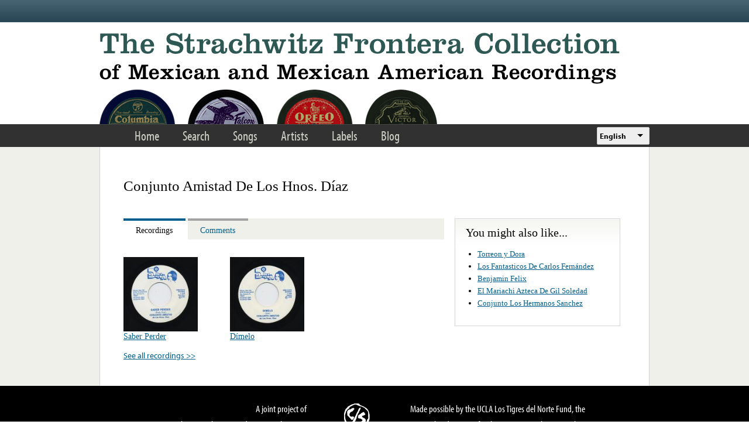

--- FILE ---
content_type: text/html; charset=utf-8
request_url: https://www.google.com/recaptcha/api2/anchor?ar=1&k=6LfFXSETAAAAADlAJYoGQNL0HCe9Kv8XcoeG1-c3&co=aHR0cHM6Ly9mcm9udGVyYS5saWJyYXJ5LnVjbGEuZWR1OjQ0Mw..&hl=en&v=PoyoqOPhxBO7pBk68S4YbpHZ&theme=light&size=normal&anchor-ms=20000&execute-ms=30000&cb=2zj7nedz4hru
body_size: 49187
content:
<!DOCTYPE HTML><html dir="ltr" lang="en"><head><meta http-equiv="Content-Type" content="text/html; charset=UTF-8">
<meta http-equiv="X-UA-Compatible" content="IE=edge">
<title>reCAPTCHA</title>
<style type="text/css">
/* cyrillic-ext */
@font-face {
  font-family: 'Roboto';
  font-style: normal;
  font-weight: 400;
  font-stretch: 100%;
  src: url(//fonts.gstatic.com/s/roboto/v48/KFO7CnqEu92Fr1ME7kSn66aGLdTylUAMa3GUBHMdazTgWw.woff2) format('woff2');
  unicode-range: U+0460-052F, U+1C80-1C8A, U+20B4, U+2DE0-2DFF, U+A640-A69F, U+FE2E-FE2F;
}
/* cyrillic */
@font-face {
  font-family: 'Roboto';
  font-style: normal;
  font-weight: 400;
  font-stretch: 100%;
  src: url(//fonts.gstatic.com/s/roboto/v48/KFO7CnqEu92Fr1ME7kSn66aGLdTylUAMa3iUBHMdazTgWw.woff2) format('woff2');
  unicode-range: U+0301, U+0400-045F, U+0490-0491, U+04B0-04B1, U+2116;
}
/* greek-ext */
@font-face {
  font-family: 'Roboto';
  font-style: normal;
  font-weight: 400;
  font-stretch: 100%;
  src: url(//fonts.gstatic.com/s/roboto/v48/KFO7CnqEu92Fr1ME7kSn66aGLdTylUAMa3CUBHMdazTgWw.woff2) format('woff2');
  unicode-range: U+1F00-1FFF;
}
/* greek */
@font-face {
  font-family: 'Roboto';
  font-style: normal;
  font-weight: 400;
  font-stretch: 100%;
  src: url(//fonts.gstatic.com/s/roboto/v48/KFO7CnqEu92Fr1ME7kSn66aGLdTylUAMa3-UBHMdazTgWw.woff2) format('woff2');
  unicode-range: U+0370-0377, U+037A-037F, U+0384-038A, U+038C, U+038E-03A1, U+03A3-03FF;
}
/* math */
@font-face {
  font-family: 'Roboto';
  font-style: normal;
  font-weight: 400;
  font-stretch: 100%;
  src: url(//fonts.gstatic.com/s/roboto/v48/KFO7CnqEu92Fr1ME7kSn66aGLdTylUAMawCUBHMdazTgWw.woff2) format('woff2');
  unicode-range: U+0302-0303, U+0305, U+0307-0308, U+0310, U+0312, U+0315, U+031A, U+0326-0327, U+032C, U+032F-0330, U+0332-0333, U+0338, U+033A, U+0346, U+034D, U+0391-03A1, U+03A3-03A9, U+03B1-03C9, U+03D1, U+03D5-03D6, U+03F0-03F1, U+03F4-03F5, U+2016-2017, U+2034-2038, U+203C, U+2040, U+2043, U+2047, U+2050, U+2057, U+205F, U+2070-2071, U+2074-208E, U+2090-209C, U+20D0-20DC, U+20E1, U+20E5-20EF, U+2100-2112, U+2114-2115, U+2117-2121, U+2123-214F, U+2190, U+2192, U+2194-21AE, U+21B0-21E5, U+21F1-21F2, U+21F4-2211, U+2213-2214, U+2216-22FF, U+2308-230B, U+2310, U+2319, U+231C-2321, U+2336-237A, U+237C, U+2395, U+239B-23B7, U+23D0, U+23DC-23E1, U+2474-2475, U+25AF, U+25B3, U+25B7, U+25BD, U+25C1, U+25CA, U+25CC, U+25FB, U+266D-266F, U+27C0-27FF, U+2900-2AFF, U+2B0E-2B11, U+2B30-2B4C, U+2BFE, U+3030, U+FF5B, U+FF5D, U+1D400-1D7FF, U+1EE00-1EEFF;
}
/* symbols */
@font-face {
  font-family: 'Roboto';
  font-style: normal;
  font-weight: 400;
  font-stretch: 100%;
  src: url(//fonts.gstatic.com/s/roboto/v48/KFO7CnqEu92Fr1ME7kSn66aGLdTylUAMaxKUBHMdazTgWw.woff2) format('woff2');
  unicode-range: U+0001-000C, U+000E-001F, U+007F-009F, U+20DD-20E0, U+20E2-20E4, U+2150-218F, U+2190, U+2192, U+2194-2199, U+21AF, U+21E6-21F0, U+21F3, U+2218-2219, U+2299, U+22C4-22C6, U+2300-243F, U+2440-244A, U+2460-24FF, U+25A0-27BF, U+2800-28FF, U+2921-2922, U+2981, U+29BF, U+29EB, U+2B00-2BFF, U+4DC0-4DFF, U+FFF9-FFFB, U+10140-1018E, U+10190-1019C, U+101A0, U+101D0-101FD, U+102E0-102FB, U+10E60-10E7E, U+1D2C0-1D2D3, U+1D2E0-1D37F, U+1F000-1F0FF, U+1F100-1F1AD, U+1F1E6-1F1FF, U+1F30D-1F30F, U+1F315, U+1F31C, U+1F31E, U+1F320-1F32C, U+1F336, U+1F378, U+1F37D, U+1F382, U+1F393-1F39F, U+1F3A7-1F3A8, U+1F3AC-1F3AF, U+1F3C2, U+1F3C4-1F3C6, U+1F3CA-1F3CE, U+1F3D4-1F3E0, U+1F3ED, U+1F3F1-1F3F3, U+1F3F5-1F3F7, U+1F408, U+1F415, U+1F41F, U+1F426, U+1F43F, U+1F441-1F442, U+1F444, U+1F446-1F449, U+1F44C-1F44E, U+1F453, U+1F46A, U+1F47D, U+1F4A3, U+1F4B0, U+1F4B3, U+1F4B9, U+1F4BB, U+1F4BF, U+1F4C8-1F4CB, U+1F4D6, U+1F4DA, U+1F4DF, U+1F4E3-1F4E6, U+1F4EA-1F4ED, U+1F4F7, U+1F4F9-1F4FB, U+1F4FD-1F4FE, U+1F503, U+1F507-1F50B, U+1F50D, U+1F512-1F513, U+1F53E-1F54A, U+1F54F-1F5FA, U+1F610, U+1F650-1F67F, U+1F687, U+1F68D, U+1F691, U+1F694, U+1F698, U+1F6AD, U+1F6B2, U+1F6B9-1F6BA, U+1F6BC, U+1F6C6-1F6CF, U+1F6D3-1F6D7, U+1F6E0-1F6EA, U+1F6F0-1F6F3, U+1F6F7-1F6FC, U+1F700-1F7FF, U+1F800-1F80B, U+1F810-1F847, U+1F850-1F859, U+1F860-1F887, U+1F890-1F8AD, U+1F8B0-1F8BB, U+1F8C0-1F8C1, U+1F900-1F90B, U+1F93B, U+1F946, U+1F984, U+1F996, U+1F9E9, U+1FA00-1FA6F, U+1FA70-1FA7C, U+1FA80-1FA89, U+1FA8F-1FAC6, U+1FACE-1FADC, U+1FADF-1FAE9, U+1FAF0-1FAF8, U+1FB00-1FBFF;
}
/* vietnamese */
@font-face {
  font-family: 'Roboto';
  font-style: normal;
  font-weight: 400;
  font-stretch: 100%;
  src: url(//fonts.gstatic.com/s/roboto/v48/KFO7CnqEu92Fr1ME7kSn66aGLdTylUAMa3OUBHMdazTgWw.woff2) format('woff2');
  unicode-range: U+0102-0103, U+0110-0111, U+0128-0129, U+0168-0169, U+01A0-01A1, U+01AF-01B0, U+0300-0301, U+0303-0304, U+0308-0309, U+0323, U+0329, U+1EA0-1EF9, U+20AB;
}
/* latin-ext */
@font-face {
  font-family: 'Roboto';
  font-style: normal;
  font-weight: 400;
  font-stretch: 100%;
  src: url(//fonts.gstatic.com/s/roboto/v48/KFO7CnqEu92Fr1ME7kSn66aGLdTylUAMa3KUBHMdazTgWw.woff2) format('woff2');
  unicode-range: U+0100-02BA, U+02BD-02C5, U+02C7-02CC, U+02CE-02D7, U+02DD-02FF, U+0304, U+0308, U+0329, U+1D00-1DBF, U+1E00-1E9F, U+1EF2-1EFF, U+2020, U+20A0-20AB, U+20AD-20C0, U+2113, U+2C60-2C7F, U+A720-A7FF;
}
/* latin */
@font-face {
  font-family: 'Roboto';
  font-style: normal;
  font-weight: 400;
  font-stretch: 100%;
  src: url(//fonts.gstatic.com/s/roboto/v48/KFO7CnqEu92Fr1ME7kSn66aGLdTylUAMa3yUBHMdazQ.woff2) format('woff2');
  unicode-range: U+0000-00FF, U+0131, U+0152-0153, U+02BB-02BC, U+02C6, U+02DA, U+02DC, U+0304, U+0308, U+0329, U+2000-206F, U+20AC, U+2122, U+2191, U+2193, U+2212, U+2215, U+FEFF, U+FFFD;
}
/* cyrillic-ext */
@font-face {
  font-family: 'Roboto';
  font-style: normal;
  font-weight: 500;
  font-stretch: 100%;
  src: url(//fonts.gstatic.com/s/roboto/v48/KFO7CnqEu92Fr1ME7kSn66aGLdTylUAMa3GUBHMdazTgWw.woff2) format('woff2');
  unicode-range: U+0460-052F, U+1C80-1C8A, U+20B4, U+2DE0-2DFF, U+A640-A69F, U+FE2E-FE2F;
}
/* cyrillic */
@font-face {
  font-family: 'Roboto';
  font-style: normal;
  font-weight: 500;
  font-stretch: 100%;
  src: url(//fonts.gstatic.com/s/roboto/v48/KFO7CnqEu92Fr1ME7kSn66aGLdTylUAMa3iUBHMdazTgWw.woff2) format('woff2');
  unicode-range: U+0301, U+0400-045F, U+0490-0491, U+04B0-04B1, U+2116;
}
/* greek-ext */
@font-face {
  font-family: 'Roboto';
  font-style: normal;
  font-weight: 500;
  font-stretch: 100%;
  src: url(//fonts.gstatic.com/s/roboto/v48/KFO7CnqEu92Fr1ME7kSn66aGLdTylUAMa3CUBHMdazTgWw.woff2) format('woff2');
  unicode-range: U+1F00-1FFF;
}
/* greek */
@font-face {
  font-family: 'Roboto';
  font-style: normal;
  font-weight: 500;
  font-stretch: 100%;
  src: url(//fonts.gstatic.com/s/roboto/v48/KFO7CnqEu92Fr1ME7kSn66aGLdTylUAMa3-UBHMdazTgWw.woff2) format('woff2');
  unicode-range: U+0370-0377, U+037A-037F, U+0384-038A, U+038C, U+038E-03A1, U+03A3-03FF;
}
/* math */
@font-face {
  font-family: 'Roboto';
  font-style: normal;
  font-weight: 500;
  font-stretch: 100%;
  src: url(//fonts.gstatic.com/s/roboto/v48/KFO7CnqEu92Fr1ME7kSn66aGLdTylUAMawCUBHMdazTgWw.woff2) format('woff2');
  unicode-range: U+0302-0303, U+0305, U+0307-0308, U+0310, U+0312, U+0315, U+031A, U+0326-0327, U+032C, U+032F-0330, U+0332-0333, U+0338, U+033A, U+0346, U+034D, U+0391-03A1, U+03A3-03A9, U+03B1-03C9, U+03D1, U+03D5-03D6, U+03F0-03F1, U+03F4-03F5, U+2016-2017, U+2034-2038, U+203C, U+2040, U+2043, U+2047, U+2050, U+2057, U+205F, U+2070-2071, U+2074-208E, U+2090-209C, U+20D0-20DC, U+20E1, U+20E5-20EF, U+2100-2112, U+2114-2115, U+2117-2121, U+2123-214F, U+2190, U+2192, U+2194-21AE, U+21B0-21E5, U+21F1-21F2, U+21F4-2211, U+2213-2214, U+2216-22FF, U+2308-230B, U+2310, U+2319, U+231C-2321, U+2336-237A, U+237C, U+2395, U+239B-23B7, U+23D0, U+23DC-23E1, U+2474-2475, U+25AF, U+25B3, U+25B7, U+25BD, U+25C1, U+25CA, U+25CC, U+25FB, U+266D-266F, U+27C0-27FF, U+2900-2AFF, U+2B0E-2B11, U+2B30-2B4C, U+2BFE, U+3030, U+FF5B, U+FF5D, U+1D400-1D7FF, U+1EE00-1EEFF;
}
/* symbols */
@font-face {
  font-family: 'Roboto';
  font-style: normal;
  font-weight: 500;
  font-stretch: 100%;
  src: url(//fonts.gstatic.com/s/roboto/v48/KFO7CnqEu92Fr1ME7kSn66aGLdTylUAMaxKUBHMdazTgWw.woff2) format('woff2');
  unicode-range: U+0001-000C, U+000E-001F, U+007F-009F, U+20DD-20E0, U+20E2-20E4, U+2150-218F, U+2190, U+2192, U+2194-2199, U+21AF, U+21E6-21F0, U+21F3, U+2218-2219, U+2299, U+22C4-22C6, U+2300-243F, U+2440-244A, U+2460-24FF, U+25A0-27BF, U+2800-28FF, U+2921-2922, U+2981, U+29BF, U+29EB, U+2B00-2BFF, U+4DC0-4DFF, U+FFF9-FFFB, U+10140-1018E, U+10190-1019C, U+101A0, U+101D0-101FD, U+102E0-102FB, U+10E60-10E7E, U+1D2C0-1D2D3, U+1D2E0-1D37F, U+1F000-1F0FF, U+1F100-1F1AD, U+1F1E6-1F1FF, U+1F30D-1F30F, U+1F315, U+1F31C, U+1F31E, U+1F320-1F32C, U+1F336, U+1F378, U+1F37D, U+1F382, U+1F393-1F39F, U+1F3A7-1F3A8, U+1F3AC-1F3AF, U+1F3C2, U+1F3C4-1F3C6, U+1F3CA-1F3CE, U+1F3D4-1F3E0, U+1F3ED, U+1F3F1-1F3F3, U+1F3F5-1F3F7, U+1F408, U+1F415, U+1F41F, U+1F426, U+1F43F, U+1F441-1F442, U+1F444, U+1F446-1F449, U+1F44C-1F44E, U+1F453, U+1F46A, U+1F47D, U+1F4A3, U+1F4B0, U+1F4B3, U+1F4B9, U+1F4BB, U+1F4BF, U+1F4C8-1F4CB, U+1F4D6, U+1F4DA, U+1F4DF, U+1F4E3-1F4E6, U+1F4EA-1F4ED, U+1F4F7, U+1F4F9-1F4FB, U+1F4FD-1F4FE, U+1F503, U+1F507-1F50B, U+1F50D, U+1F512-1F513, U+1F53E-1F54A, U+1F54F-1F5FA, U+1F610, U+1F650-1F67F, U+1F687, U+1F68D, U+1F691, U+1F694, U+1F698, U+1F6AD, U+1F6B2, U+1F6B9-1F6BA, U+1F6BC, U+1F6C6-1F6CF, U+1F6D3-1F6D7, U+1F6E0-1F6EA, U+1F6F0-1F6F3, U+1F6F7-1F6FC, U+1F700-1F7FF, U+1F800-1F80B, U+1F810-1F847, U+1F850-1F859, U+1F860-1F887, U+1F890-1F8AD, U+1F8B0-1F8BB, U+1F8C0-1F8C1, U+1F900-1F90B, U+1F93B, U+1F946, U+1F984, U+1F996, U+1F9E9, U+1FA00-1FA6F, U+1FA70-1FA7C, U+1FA80-1FA89, U+1FA8F-1FAC6, U+1FACE-1FADC, U+1FADF-1FAE9, U+1FAF0-1FAF8, U+1FB00-1FBFF;
}
/* vietnamese */
@font-face {
  font-family: 'Roboto';
  font-style: normal;
  font-weight: 500;
  font-stretch: 100%;
  src: url(//fonts.gstatic.com/s/roboto/v48/KFO7CnqEu92Fr1ME7kSn66aGLdTylUAMa3OUBHMdazTgWw.woff2) format('woff2');
  unicode-range: U+0102-0103, U+0110-0111, U+0128-0129, U+0168-0169, U+01A0-01A1, U+01AF-01B0, U+0300-0301, U+0303-0304, U+0308-0309, U+0323, U+0329, U+1EA0-1EF9, U+20AB;
}
/* latin-ext */
@font-face {
  font-family: 'Roboto';
  font-style: normal;
  font-weight: 500;
  font-stretch: 100%;
  src: url(//fonts.gstatic.com/s/roboto/v48/KFO7CnqEu92Fr1ME7kSn66aGLdTylUAMa3KUBHMdazTgWw.woff2) format('woff2');
  unicode-range: U+0100-02BA, U+02BD-02C5, U+02C7-02CC, U+02CE-02D7, U+02DD-02FF, U+0304, U+0308, U+0329, U+1D00-1DBF, U+1E00-1E9F, U+1EF2-1EFF, U+2020, U+20A0-20AB, U+20AD-20C0, U+2113, U+2C60-2C7F, U+A720-A7FF;
}
/* latin */
@font-face {
  font-family: 'Roboto';
  font-style: normal;
  font-weight: 500;
  font-stretch: 100%;
  src: url(//fonts.gstatic.com/s/roboto/v48/KFO7CnqEu92Fr1ME7kSn66aGLdTylUAMa3yUBHMdazQ.woff2) format('woff2');
  unicode-range: U+0000-00FF, U+0131, U+0152-0153, U+02BB-02BC, U+02C6, U+02DA, U+02DC, U+0304, U+0308, U+0329, U+2000-206F, U+20AC, U+2122, U+2191, U+2193, U+2212, U+2215, U+FEFF, U+FFFD;
}
/* cyrillic-ext */
@font-face {
  font-family: 'Roboto';
  font-style: normal;
  font-weight: 900;
  font-stretch: 100%;
  src: url(//fonts.gstatic.com/s/roboto/v48/KFO7CnqEu92Fr1ME7kSn66aGLdTylUAMa3GUBHMdazTgWw.woff2) format('woff2');
  unicode-range: U+0460-052F, U+1C80-1C8A, U+20B4, U+2DE0-2DFF, U+A640-A69F, U+FE2E-FE2F;
}
/* cyrillic */
@font-face {
  font-family: 'Roboto';
  font-style: normal;
  font-weight: 900;
  font-stretch: 100%;
  src: url(//fonts.gstatic.com/s/roboto/v48/KFO7CnqEu92Fr1ME7kSn66aGLdTylUAMa3iUBHMdazTgWw.woff2) format('woff2');
  unicode-range: U+0301, U+0400-045F, U+0490-0491, U+04B0-04B1, U+2116;
}
/* greek-ext */
@font-face {
  font-family: 'Roboto';
  font-style: normal;
  font-weight: 900;
  font-stretch: 100%;
  src: url(//fonts.gstatic.com/s/roboto/v48/KFO7CnqEu92Fr1ME7kSn66aGLdTylUAMa3CUBHMdazTgWw.woff2) format('woff2');
  unicode-range: U+1F00-1FFF;
}
/* greek */
@font-face {
  font-family: 'Roboto';
  font-style: normal;
  font-weight: 900;
  font-stretch: 100%;
  src: url(//fonts.gstatic.com/s/roboto/v48/KFO7CnqEu92Fr1ME7kSn66aGLdTylUAMa3-UBHMdazTgWw.woff2) format('woff2');
  unicode-range: U+0370-0377, U+037A-037F, U+0384-038A, U+038C, U+038E-03A1, U+03A3-03FF;
}
/* math */
@font-face {
  font-family: 'Roboto';
  font-style: normal;
  font-weight: 900;
  font-stretch: 100%;
  src: url(//fonts.gstatic.com/s/roboto/v48/KFO7CnqEu92Fr1ME7kSn66aGLdTylUAMawCUBHMdazTgWw.woff2) format('woff2');
  unicode-range: U+0302-0303, U+0305, U+0307-0308, U+0310, U+0312, U+0315, U+031A, U+0326-0327, U+032C, U+032F-0330, U+0332-0333, U+0338, U+033A, U+0346, U+034D, U+0391-03A1, U+03A3-03A9, U+03B1-03C9, U+03D1, U+03D5-03D6, U+03F0-03F1, U+03F4-03F5, U+2016-2017, U+2034-2038, U+203C, U+2040, U+2043, U+2047, U+2050, U+2057, U+205F, U+2070-2071, U+2074-208E, U+2090-209C, U+20D0-20DC, U+20E1, U+20E5-20EF, U+2100-2112, U+2114-2115, U+2117-2121, U+2123-214F, U+2190, U+2192, U+2194-21AE, U+21B0-21E5, U+21F1-21F2, U+21F4-2211, U+2213-2214, U+2216-22FF, U+2308-230B, U+2310, U+2319, U+231C-2321, U+2336-237A, U+237C, U+2395, U+239B-23B7, U+23D0, U+23DC-23E1, U+2474-2475, U+25AF, U+25B3, U+25B7, U+25BD, U+25C1, U+25CA, U+25CC, U+25FB, U+266D-266F, U+27C0-27FF, U+2900-2AFF, U+2B0E-2B11, U+2B30-2B4C, U+2BFE, U+3030, U+FF5B, U+FF5D, U+1D400-1D7FF, U+1EE00-1EEFF;
}
/* symbols */
@font-face {
  font-family: 'Roboto';
  font-style: normal;
  font-weight: 900;
  font-stretch: 100%;
  src: url(//fonts.gstatic.com/s/roboto/v48/KFO7CnqEu92Fr1ME7kSn66aGLdTylUAMaxKUBHMdazTgWw.woff2) format('woff2');
  unicode-range: U+0001-000C, U+000E-001F, U+007F-009F, U+20DD-20E0, U+20E2-20E4, U+2150-218F, U+2190, U+2192, U+2194-2199, U+21AF, U+21E6-21F0, U+21F3, U+2218-2219, U+2299, U+22C4-22C6, U+2300-243F, U+2440-244A, U+2460-24FF, U+25A0-27BF, U+2800-28FF, U+2921-2922, U+2981, U+29BF, U+29EB, U+2B00-2BFF, U+4DC0-4DFF, U+FFF9-FFFB, U+10140-1018E, U+10190-1019C, U+101A0, U+101D0-101FD, U+102E0-102FB, U+10E60-10E7E, U+1D2C0-1D2D3, U+1D2E0-1D37F, U+1F000-1F0FF, U+1F100-1F1AD, U+1F1E6-1F1FF, U+1F30D-1F30F, U+1F315, U+1F31C, U+1F31E, U+1F320-1F32C, U+1F336, U+1F378, U+1F37D, U+1F382, U+1F393-1F39F, U+1F3A7-1F3A8, U+1F3AC-1F3AF, U+1F3C2, U+1F3C4-1F3C6, U+1F3CA-1F3CE, U+1F3D4-1F3E0, U+1F3ED, U+1F3F1-1F3F3, U+1F3F5-1F3F7, U+1F408, U+1F415, U+1F41F, U+1F426, U+1F43F, U+1F441-1F442, U+1F444, U+1F446-1F449, U+1F44C-1F44E, U+1F453, U+1F46A, U+1F47D, U+1F4A3, U+1F4B0, U+1F4B3, U+1F4B9, U+1F4BB, U+1F4BF, U+1F4C8-1F4CB, U+1F4D6, U+1F4DA, U+1F4DF, U+1F4E3-1F4E6, U+1F4EA-1F4ED, U+1F4F7, U+1F4F9-1F4FB, U+1F4FD-1F4FE, U+1F503, U+1F507-1F50B, U+1F50D, U+1F512-1F513, U+1F53E-1F54A, U+1F54F-1F5FA, U+1F610, U+1F650-1F67F, U+1F687, U+1F68D, U+1F691, U+1F694, U+1F698, U+1F6AD, U+1F6B2, U+1F6B9-1F6BA, U+1F6BC, U+1F6C6-1F6CF, U+1F6D3-1F6D7, U+1F6E0-1F6EA, U+1F6F0-1F6F3, U+1F6F7-1F6FC, U+1F700-1F7FF, U+1F800-1F80B, U+1F810-1F847, U+1F850-1F859, U+1F860-1F887, U+1F890-1F8AD, U+1F8B0-1F8BB, U+1F8C0-1F8C1, U+1F900-1F90B, U+1F93B, U+1F946, U+1F984, U+1F996, U+1F9E9, U+1FA00-1FA6F, U+1FA70-1FA7C, U+1FA80-1FA89, U+1FA8F-1FAC6, U+1FACE-1FADC, U+1FADF-1FAE9, U+1FAF0-1FAF8, U+1FB00-1FBFF;
}
/* vietnamese */
@font-face {
  font-family: 'Roboto';
  font-style: normal;
  font-weight: 900;
  font-stretch: 100%;
  src: url(//fonts.gstatic.com/s/roboto/v48/KFO7CnqEu92Fr1ME7kSn66aGLdTylUAMa3OUBHMdazTgWw.woff2) format('woff2');
  unicode-range: U+0102-0103, U+0110-0111, U+0128-0129, U+0168-0169, U+01A0-01A1, U+01AF-01B0, U+0300-0301, U+0303-0304, U+0308-0309, U+0323, U+0329, U+1EA0-1EF9, U+20AB;
}
/* latin-ext */
@font-face {
  font-family: 'Roboto';
  font-style: normal;
  font-weight: 900;
  font-stretch: 100%;
  src: url(//fonts.gstatic.com/s/roboto/v48/KFO7CnqEu92Fr1ME7kSn66aGLdTylUAMa3KUBHMdazTgWw.woff2) format('woff2');
  unicode-range: U+0100-02BA, U+02BD-02C5, U+02C7-02CC, U+02CE-02D7, U+02DD-02FF, U+0304, U+0308, U+0329, U+1D00-1DBF, U+1E00-1E9F, U+1EF2-1EFF, U+2020, U+20A0-20AB, U+20AD-20C0, U+2113, U+2C60-2C7F, U+A720-A7FF;
}
/* latin */
@font-face {
  font-family: 'Roboto';
  font-style: normal;
  font-weight: 900;
  font-stretch: 100%;
  src: url(//fonts.gstatic.com/s/roboto/v48/KFO7CnqEu92Fr1ME7kSn66aGLdTylUAMa3yUBHMdazQ.woff2) format('woff2');
  unicode-range: U+0000-00FF, U+0131, U+0152-0153, U+02BB-02BC, U+02C6, U+02DA, U+02DC, U+0304, U+0308, U+0329, U+2000-206F, U+20AC, U+2122, U+2191, U+2193, U+2212, U+2215, U+FEFF, U+FFFD;
}

</style>
<link rel="stylesheet" type="text/css" href="https://www.gstatic.com/recaptcha/releases/PoyoqOPhxBO7pBk68S4YbpHZ/styles__ltr.css">
<script nonce="uerHGvgcpnCjGvYwwSJ1ag" type="text/javascript">window['__recaptcha_api'] = 'https://www.google.com/recaptcha/api2/';</script>
<script type="text/javascript" src="https://www.gstatic.com/recaptcha/releases/PoyoqOPhxBO7pBk68S4YbpHZ/recaptcha__en.js" nonce="uerHGvgcpnCjGvYwwSJ1ag">
      
    </script></head>
<body><div id="rc-anchor-alert" class="rc-anchor-alert"></div>
<input type="hidden" id="recaptcha-token" value="[base64]">
<script type="text/javascript" nonce="uerHGvgcpnCjGvYwwSJ1ag">
      recaptcha.anchor.Main.init("[\x22ainput\x22,[\x22bgdata\x22,\x22\x22,\[base64]/[base64]/[base64]/[base64]/cjw8ejpyPj4+eil9Y2F0Y2gobCl7dGhyb3cgbDt9fSxIPWZ1bmN0aW9uKHcsdCx6KXtpZih3PT0xOTR8fHc9PTIwOCl0LnZbd10/dC52W3ddLmNvbmNhdCh6KTp0LnZbd109b2Yoeix0KTtlbHNle2lmKHQuYkImJnchPTMxNylyZXR1cm47dz09NjZ8fHc9PTEyMnx8dz09NDcwfHx3PT00NHx8dz09NDE2fHx3PT0zOTd8fHc9PTQyMXx8dz09Njh8fHc9PTcwfHx3PT0xODQ/[base64]/[base64]/[base64]/bmV3IGRbVl0oSlswXSk6cD09Mj9uZXcgZFtWXShKWzBdLEpbMV0pOnA9PTM/bmV3IGRbVl0oSlswXSxKWzFdLEpbMl0pOnA9PTQ/[base64]/[base64]/[base64]/[base64]\x22,\[base64]\\u003d\\u003d\x22,\[base64]/J0bCrX/Cm15CD8O9fsOKBWx0CRbDm2ETw6c9wpzDjVYCwr4bw4tqOSnDrsKhworDmcOQQ8OYK8OKflPDrk7ClnrCoMKRJETCjcKGHz49woXCs1fChcK1wpPDjhjCkiwuwoZARMO/bkkxwqYWIyrCocKbw79tw6shYiHDk0h4wpwSwpjDtGXDssKCw4ZdGiTDtzbClMKYEMKXw5pMw7kVCcO9w6XCinDDtQLDocOsZMOeREvDiAcmEMOrJwAiw5bCqsOxcg/DrcKew5VQXCLDpMKJw6DDi8OCw75MEm7CgRfCiMKMLCFAMsOdA8K0w6/CuMKsFmsjwp0Jw4TCrMOTe8K5TMK5wqIvfBvDvVs/[base64]/wqXCqUQlw5dbwqFNLERYw7owFTvCnHzDlSJzwqlbw5nCnMK7dcKAHRoUwoLCo8OUEyRqwrgCw7pkZzTDu8Obw4UaSsO5wpnDgAZOKcOLwovDgVVdwpFGFcOPVl/CknzCpcOmw4ZTw7nClsK6wqvCh8KGbH7DtcKqwqgZCsOHw5PDl3EDwoMYCR48wpxtw6fDnMO7VS8mw4ZRw7bDncKUP8Kqw4xyw7IYHcKbwoMgwoXDghV2OBZSwrcnw5fDtcKTwrPCvU5cwrV5w47DnFXDrsO6wpwAQsODAybChkkJbH/Dn8OsPsKhw61LQmbCszoKWMO7w5rCvMKLw4rCgMKHwq3CkcKrcTnClMK2XsKDwoDCiB5sIcOnw47CtsKNwp3CkH3ClMOlNiB4d8OGPsKPeAxqUsOGIi3Co8KrFjocw4UdQFFBwobCscO+w7bDmsO0aQltwpcnwpRgw7/DsyETwq42wqPDu8ObYcKRw77CoXTCvMKbGTMGRsK5w5PDllhGTC/DtlTDnwAVwrTDtMKRQCLCoiYMJ8OcwpvDmHPDsMOnwp9mwo9jEktzBmEBw6LCt8K/woR3AE7DijfDq8OEw7LDujzDsMOZDQTDscKYZMKQc8KcworCnCfCvMK6w6rCtyPDq8Ozw5jDnMOcw7lwwqofUsOFfB3Cn8K3wrXCp1nCk8OUw47DrSEyEMODw5/Dk1bCs3TCocKaNWXDnwbCnsKKSFnCiVoVWsKBwo3DuTwuRDvCm8K8wqs9eG8ewrzDniLDimdfLGJrw5PCjypsdlZ1BzzCo3J2w6rDmX/CshjDpsK4wqPDrlYkw7BUPcO2wpHDi8KAwrvDrHMVw5t1w7nDv8K2B0Y+wozDlcOawqDCgVvDkcKKIiJIwpdLeTkLw6vDqTknw41rw7gvXMKVXXoHwopTDMOUw5ohFMKGwqbCqsOywrocw4PCp8OlRMKAw6zDmsOPM8OVYcKew5w2wrzDvDEPO2jCkQ4vPx/[base64]/[base64]/FjRgfcKvV8OmIiJ/A8KpwqB6w4JOPWnChkcGwpzDgxhoXgtBw4TDtMKrwr8bImjDiMOCwrkxAQN/w7Uow6BVHcK9QgDCv8ONwqvCuwkFCMOkwpAKwqU1QcK5OsOywrpCEEgkMMKXwrbCjQfCkyEowot5w7DCqMKww6dIfWXChmlsw7AMwp/Do8KGS2IJwp/CskE9DC4kw5fDpMKCQcOxw6TDiMOCwojDnMO9wo88wp1qEw9VWsOYwp3DkzM0w4/DrMKDS8KJw6TDrsKqwrTDgMOdwpHDjMO6woTCoRjDtm3CncKvwq1SUsOLwrUdG3nDlSUjNj/Dq8OpasK4csOHw4TDsTtqaMKRHzXDssKIecKnwrcywq4hwqBHNsOawp9ZdMKaVjVlw65xw53DsWLDoEUccmDClWXDgj1hw4M9wofCtVQ6w7PDucKmwoNnK0fDunfDg8OwMD3DtsOfwrE1G8ORwpnDjBwXw6lCwr3CvcKWw7Jbw7UWJF/Djmsrw50jw6nDjMOLQD7CpDIFZUzDvsODwrEUw5XCpAXDosORw7vCqsK/[base64]/[base64]/CsTNHX8KqZUvCtSDDoAogw6Uzw7nCr3zChXLCqmzDnW5vcMK3DcKZKsK/[base64]/Dn0UgdMOKfcOLwrpIw6Zdw4t1w71tdMOlb23CmAJiw4IGPl59CV/Cs8K/wpwMScOuw6DDqcO0w6RAVRlhLsOuw4YWw55XC1gFZ27CpsKBFFjDgcOIw7A5ABLDtMKVwrLDv0/DgVbClMKNQE3CsRsSDxXDtcOBw5nDlsK0bcOCTHFgw797w4TDlcOTwrDDpxcpIkxjABIWw4RIwoICw4EKXMKMwo9mwqMjwqjClsOAQsKXADM8WD/DlsODwpg+JsK2wooobsK1wpFNKsKfIsOEcsOrIsKPwrnDpw7DqMKLHkVTYcORw6B0wrvCmWJfbcKpwrwwFxzCqSQKIzBQGhLDucKdwr/CkF/CpcOGw5oHw61fwrsKdsO5wokOw7sBw7nDqHZQNcKIw7xHw6QMwqzDsVRpHCXCvcK2SXAew4rCs8KLwrXCvmDCtsK8JDFaOHwtwqd8wqrDpRDCiX5jwrV3enPCmsOMbsOoesK8wq3DqMKOwpjCsQLDn3sIw7jDn8KkwrpXfsKGC0nCs8OIC1/DuClpw7pNwpkRCRHCmGh9w7vClcKJwqAuw6cBwqTCt1x8RsKWwph4wotEw7dkdivDlXvDtTxww4/ChsKpw7/Co34Twq8zP1jDuzvDrMOXZMOQwqvCgSrCrcKuw44mwoIgw4lpC3LDvV0TAMO9wqMucFTDgMKAwoNRw4kCN8Owf8O4GlNUwo1Aw7x8w40Iw5tsw6sUwoLDi8KmAsOFdcOewqpDSsKwWMK9wq9ewqvCgsOjw4fDoXzDusKSYhc/XMKfwrnDo8O3JMO8wrLCtR8Kw6oKw40VwrXDo1nCnsKVUcOpB8Kbe8O1FcO1KMO2w6LCt17DusKXw5rDpHXCr0XChznCgi3Dm8O9wolUNsKxNsK7AsOcw5FSw41owrcnw4xhw7k6wqQ/W19gNcOHwrsBw57DsBQaH3MLwrTCrR86w4UHwocgwoXDjMKXw4TCrws4w4EJJMOwJ8OSF8KEWMKOcV7CkTRPWQBywpjDucOMdcOgcRDDmcKoGsOzwrNxw4TCtUnCrcK/w4LChRDCpcK2wrvDnEbDpljCo8O+w6XDqcOBEsOYMMKFw5R/FMKxwo0QwrXCk8OhZsOhwprCkQ5PworCsiRWw6dLw7XCkCsFwrbDgcOtw4lLMMK1UcO/[base64]/Ci2HDmHfCvsKMasKEw4dKw6TCmw0Uw5cDwpLDvsOXcxMCw4JraMO1EsO3H2pMwqjDhsOweyBUwoXCpgoCwoxfLsKSwqsQwo0Xw4A7KMK6w7k/w645fBQiRMKGwpFlwrbCqnA1REPDpy8Fwq/DjcORw4gPw57Cm112DMO3E8KyCGMWwpxyw7bDocO9eMOjwqgow7Y+VcKFw44Jexw6FsKoL8OJw5bDisOSKsOFbFLDlH5BQ348AV4qwr7Co8OaTMKEFcOCwoXDsCbCpyzCmF9bw7hfw7jDg3AFLBJ6dcOlVB9Qw7XCjFnDr8Kcw6ZVwpjCuMKaw4/DksKrw7Uiwo/[base64]/wqheQcO5w6RDW1XDtMKIZMKiw4l4w4AcM8KywqzCvMOSwrXCnsKnUSVpJURhwpxLCnHDpD5Mw7zCrTwLej3CmMO6OS1/DinDs8Ocwq4Xw7LDtm3DknbDnWLClMO3WFwMDHskL3QiZcKNw7daCyIYXMOuQMOMHMOmw7s3W2gUFDVpwrvCvsOCRHlkHxTDrsO6w7sgw5nDgRBww4s4Xzchf8O/wqsgbMOWIWt/[base64]/wqnDkG3CvcOifGPDriDCsFcEe8OBw6dQw6zCj8KGw59uwqRzwrcAP25iK2Edb1HDr8KHNcKZdg5lPMKlw7xiWMOrwpk/WcORUHtRwqpECcOLwqfCocO2ZglUw4luw6HCukjCmsKuw6M9NDrDoMOgw7XCoxE3PsKfwobCjRDDscOewooGw4JxZ03CpsOiwo/DpHrDgMKOCcKBHBRuwpnCqj0XRyUHwpRnw5DCiMO0wr7DosO+wrXDn2TCgcKtw5kbw5kWw6htHsKiw7zCo1/[base64]/CosOQKVjDrMOIwroFwrvDuMOlM8OCw77Cm8KmwrvCo8OFw6fCtMOQcsKMw7/[base64]/Cvmt1w6zCuMOuwpcgw4c+CsOPwpYfIVRRdcKNfT7DlSDCmcOGwp09woNLwpPCuVXCuDIECxMvU8Oswr7CgsO0wo4eZUEmwogDACPDlyk6dHoCw5ZDw4h9OsKmJcKpF03Cm8KDRsOJL8KYZn7Dp1JhbEUJw6Rzw7EzaHh9HAJYwrjChMOLEsKWw4/Do8Oba8KywpnClzQaXcKiwqESwq1ZQErDunnCosKxwoLCtcKMwr7Di1NXw7bDtmFww74aXGtuV8Koc8KSH8OowpjClMO2wpTCp8KwKkccw717CcOHw6zCn0wgZsOrcMORe8OywrDCpsOrw5/[base64]/DgmxFw7TDilfDusO+bXPCu8Kmwrd9fcKaOkARQcODw4w9wo7DtMKdw63DkgkdU8Knw4/[base64]/DugrDu1bDr8O8B8Kiw4rCn8K4w7AgNCnDjsKIfMO7w5JnIsOlw78cw6/DmMKYAMKMwoY6w58QOsOQTU/CqcO4wq5Mw5bCh8Kvw7fDgMOtDAXDmMKQMBTCuGPCn0nClcK7w74sfcOMSWhHGwZZPFMZw4TCuSIew6TCqXzDk8OYw5wvwpDCkS0zP1bCu2Q/[base64]/[base64]/D3rDn0XDvWLDtQ7DncORPyY2wq9Lw7PDi8Kfw4bDk2bCj8OHw6PCocOuWRLCqg/DjMOuLsK8bsONQMKwQ8KMw63Dr8Ocw5NBTETCsTjCkcOjZ8Kkwp3ClMOtM2E6DsOCw6FdcAIkwqNkHwvChcOkIMKywpwVdsO8wrwrw43DicOOw6DDicOwwrnCtMKSQkXCpDsnwq/DjRzDq0bCg8K5HMOvw51+K8K7w6lsfMOjw4FwWlA1w5hEwqnCv8O/w6PDl8O7HRQjd8KywrvCtTjDiMO6ZsKRw63DtMOxw4/DtC/DhcOjwppnDsOWA24KPsOjD2bDnkQcbcOQaMK7wpJ9YsOKwpfDl0QcOHpYw44jwp3CjsORwpHChsOlUAcYEcKGwqEYw5zCu2dPIcKYwprDrMOtQhRaE8OHw6ZWwp/CicK2HETCk2zCncK6wqtaw63Dm8KhfMKGIB3DnsKdCmXCu8Owwp3CmMKPwp9qw5XCksKEYcKxaMKGaT7DqcOVcMKbwrg3VCFGw5HDsMOYPGMZA8O5w7Acw57Ci8OeMMK6w4kxw4ULbhEWw6kIw6M/dAgewo81wrLCjsObworCh8K9V0DDoGbCvMOXw58Lw4xTwro5wpg6w6t4wrXDtcKjUMKKKcOES24fwqDDqcKxw5vCosOOwpBywp7CncOUaxUGM8OcAcOrBkUhwpbDh8OrBMOxfgo6w4DCiULCp0NyJsKgVRhRwrTCmsKEw7rDo3oowocXwqbCr3LCi3/DssO8wpjDjhAfR8K+wrvCthHCnQYQw51RwpfDqsOIAg1Ww4YmwozDvMO3w59XAUPDp8OFDMOLAMK/L0gxYyMSGMOuwrA7Dw3CrcKAcMKLQMKUwqjCisKTwohFN8K0JcOBJnNidMKkGMK4GcK7wrlMGsOTwpLDiMODZ03CklfDg8KMNMKnw5Eaw7DDucKnw5TChsK0DlHDr8OoH0DDp8Kpw4LCusKJTXTCpsKqccKlwr4dwo/Ct8KFZR3Ci0BjXcKxwoDChSbCkXx7Nn/DosOwX3nCpH7Cg8K0ESUPS1PDlQDDisK1dU/[base64]/L8K1wrvCmEJKw5Z0cnd4wpdVwrxBB30HWcKLKcOKwo/DgsKYPQnCkAxaIybClznDrV/Dv8KAP8KPaWzCgAttSMKKw4jDhMKcw71rClphwqU9RCrCi0JowpAdw5FWwrvCvlXDnMOWwqXDu1HDpiRcwpbCkcKjWsOuFH3DmsKpw7t/wpXCi3RLecKMB8O3wr8Xw7AAwpMoAMKhaCgIw6fDgcKFw6vCilfDnMKpwos3w6chf0FAwrsJBHBfOsKxw4PDn27CmMOwH8Orwqxawq7DuTJewrLDrsKgwoNGNcO0ZMKsw7hPw6XDj8OoKcKtLy4qw5cwwonCt8OYIsOGwrvDnsK/[base64]/Dt0TDtAPCmiFjKcK1w6LChF0fZGTCn8KiEMKtwrpzw4Z/[base64]/US7CrDzDhsKRDcOOwrF+Tx3Ci2fCrBp8wpfDlATDiMOxw7EvESx3VwNfGxMMMMOUw7kMV1PDpMOmw73Ds8OLw5DDtmTDh8KBw7LCscOzw7MXQ2zDuGlbw5DDkcOXK8Obw7vDtSbCq2cDw7g/wrNCVsOOwqrCtcOFTRFPKifDrysCwp3DgsO7w5pUSCTDgGwiw7RLacOZworChEMWw55weMOgw49YwqQIRgF5wokXHTQAFwPDkMOqw5gHw5LCnVt4LMKifcKWwptUATjCoQcMwr4JSsOnwqx5PU/DrsO5wrc6CVIPwrTCunQWEDglwoRldMK3V8KPMnhkG8OQHRnCn1HCpRd3BFV2CMOXw7jCtRRuw4Q6FVI5wqN9Uk/CiSPCosOjTHdhbsOwI8OAwr48wq7CnMKPe2l8w5nCglx2wroCOsODQBMhSxMbWsKyw6fDnMOlwrzCuMOPw6V/w4t/ZBvDisKdSG3Cv2tawqNHWcKZw7LCs8Kmw5zDksOcw5Eswoknw5jDiMK9B8KzwofDuXxOU3TCusKawpd6w5Mew44twoDCtjkUcRpBC3NwSsOEI8OtecKAwrXCmsKnaMOkw5ZuwpdXw641cifDqQ84cx/CiA7CncKVw7jChFlORsK9w4XCr8KIfcOFw4DCiGhsw5XCq24nw4JHGcKBIUfCsVlWX8O0DsKkHMOgw5ESw5gNTsONwrzCgsO+VAXDtcK9w7PDhcKdw4djw7A8dX5IwpbCokJaBsKnecK5ZMOfw59SUxTCn2VAP0IAwr/DlMKqwqtOQcKRMDVdIgQKb8OwejMfNcOdbcOwElkcSsKZw4HChMOWwrXCmcKsc1LCs8KHwpLCiG0Gw6RXw53DuRjDi3/Dk8Ovw4vCokMsXWpzwqRaO07DnXbCnTRRJ1RgKcKHfMK5wq/[base64]/CusO8JsOkw6V+wqfDuXrCuRXCn8OAw4HDqcOfd8K6wpQuw7LCn8KiwpUqwrnDjC7DuEnCtTEQw7HCoTfCqnwoC8KlRMK/woNLwozDgMKzSMK4CgVoUcOiw6XDhsOMw57DscKEworChcO2GcK/Sz/CvX/DisOswpfChMO1w4nCkcK/DMO9w5sZe09UBkHDgMOCMcO1wpJ8w44Hw6vDhMKXw6kJwr/DpsKbVsO3w69vw7IYOMO+TjvCgVrCs0Rkw7TCiMKCFBXCq1AcEnbCvMOQQMKIwrJew7LCv8O4JHENOsOHFxZJE8OBCHTDpHkww5rCjzlEwqbCuC3DoTA3wrIiwpHDm8O7w5DCjEkLKMO+W8K/Nit5BmbDiBTCrMOwwr7DvhU2w5rDncK4WsKyMMOFX8KRwpnCsnrDsMOqw51pw5sywpzDrQfCjhwnSsK/w5LCl8KzwqZPTMOcwqDCicOKNijDrxvDrQ/Dn1M/cUjDgcONwpBUOGbDhnJzEnQlwowsw5fDtQt7QcOIw45DYMKbSDZ8w70PYMKtw7xdwql4LTlzdsO1w6JyeUDDrMK3NsK/w48YKMKywqg1dkzDrVPCghnDtRLCh2lOw5wwQMOSw4ULw4EqS2nCusO9MsK/wrPDvGLDiypcw7PDk27DoXLCv8O6w67CnwIeZlbDksONwrN2woZ9CMK/KkvCssKbwqHDrwYVC3bDmsOVw51yFUfCtMOlwqEAw5vDn8OUciFEdsKhw71Iwq/[base64]/wrMQJFgvw6FJwo8zB8O7RsOqTUZHwqPDvMOKwqDCqMOOS8OYw6bDkcOobMKnBUHDlDLDvVPCgXDDtMO/wojDlMOJw6/[base64]/DjVEGw5RrTsOkE3rDscK8w6dPeMO7GUDCjhAZw7fDjsODQ8K2w580CsO/wphGf8OCw6lmC8KDGMOCYShdwqjDiQjDlMOkDcKFwrTCpMOLwqZqw7LCtG7DncOYw4vClkHDp8Kpwqlxw7/DrgwJw5gmXXHDh8OAw7vCuhQSZMO8TsKCBCNQAmnDjsKdw6DCocKywpdVworDq8OPTzwGwo/CtGrChMKhwrUhIcKjwojDtMK1MATDq8K0THHCjzAgwqnDuhM5w49Iwo92w5I/w5LDt8OsHMOjwq1sRigQZsOzw6pswocwURtPQwfDnGzDtU14w5DCnCdXLCA5w6hGwovDqMOCNsONw5vCgcOsWMOZbMOZw4wZwqvCqRBRwph/w6lxHMKXw6bCpsOJW1jCvcOuwo9wBsOZwoXDlcKXM8KAw7d8RRHCkHQAw7jDlmfDtMO9JMO0ID14w4fCpiI/wqNNY8KCE0fDj8KJw6UlwqDCjcKCXsOQwqwpDsK3esOTw6E7wp1vw7/Cn8K8wrwxw4DDtMKcwqfDnMObEMOKw6oKanxPRsK8V3fCuD/[base64]/b8OIwrpMRTLCp8KFw5XDlcOsSBJ2wr7ClgzDi0YdwpUIw6t8w6rDgTFtwp0Zwo5mwqfCi8Kaw4weDipeY1YSKyfCv0jDqsKHwp1hw4EWOMKCwrM8XzZowoIPwonDuMO1woE3ACHDkcKoAsKYa8KIw5DDm8OEPWbCtgFvEMOGe8OlworDuVwAA3sUFcO/BMKGK8K/w5hKwqXCgcOSNHnCtcOUwrZxwp5Iw5bCpGFLw4UbQVg0w4zCmB4aJU9Yw53ChndKfhbDkMKlT0fDu8Kpw5Maw5AWZsKkU2BMQsOnQHs5w5Qlw6cGw7PClsOPwqIXaiMDwokjF8OqwoHCjUZvVRt9w4cVB3LCkcKfw5hcwrIew5LDn8K0w4oZwqxvwqLDrMK4w4/CvGTDrcKFSXJYKlkywrhwwpc1VcOvw4/CkUMSYk/[base64]/[base64]/[base64]/CpMOXH8Kpw4/DkSBcw70Nw7w/[base64]/[base64]/DqMOYw5zDsVxIUXbCvicAwq3DhMOWExLCjsOKV8KdM8O5wpLDrU5nwo7Cs2cEN2HDrcOEd1BTSDdzwpVGw5FeG8KJfsKGf3gkQCzCr8KOSRc0wpdRw6tuIsOMUV06w43DrCcTwr/CuntqwpDCpMKVbChcVEstBgMzwq7DgcOMwpx+wpzDuUnDh8KiFMK9EgnDgMKwQ8KRwoLCniTCr8OOaMKHT2DClBvDlsOvJg/Cmz/CucK5b8KqbX8teEZlDVvCqsKxw7MAwqpYPiNpw5vCosKRw4TDj8O0w4fCqgV7JcOTEQ3DhxJDw4nDgsOYSMO+wpHDnyLDt8KewpJIF8KfwoPDj8O7Oi5NU8OXw7jCgiZbRlpIwo/DqcK2w4dLTDfDqsOsw4XDosKYw7bCt2otwqh+w6DCmU/Dl8KiSixANCsFwrh9fsKrw6UufnbDtcOMwobDjGA2HsK1PsK4w5c8w55FLMK9M3DDoAARX8OOw7R6wqkCH3tuwphPXxfDqG/DgcKEw4IQCsKdWxrDlcOCw6DDoA7CicO4woXCgsOpGsKiOEHCtcO8w7PCmhFafmHDn0bDvhHDhcKpaF1/dcKXHMO3a2sMGiEZw69EeFPCg0FZPFBjC8ORWxvCt8OBwqLDjjUBP8OSSj/CsBvDmcKpHmhDwq1dN3zChXUVw6jDtDzDjsKNRQnCgcOvw6AyNMOfC8KlYkbDihMwwoLDmDPDuMKgwqPClcKVZ09Pwqd7w4gZE8KMA8OMwoPCnF9gw4zCtCptw47ChF3DvWh+wokpT8KMQ8K0w6ZjHQ/DnW0BJsKaXjfCqMODwpFLwq5lw6MowofDqsKKw6vCvQDDg3xJEcKDaWBGOFTDpUsIwqjCqwbDsMOVPT56w6ARPxtYw5jCjMOtEEHCuUprdcK/KcKFKsKAdMOwwrNlwrvCpCMbY0zDoEDCqyTCoH8VTMKIwocdBMKVHxsMwonDjcOmMXkRLMOfHMKEwqTCkA3CshIxFHVSwo3Cu3TCpknDh1YqHBthwrbCsF/CtsKBwo0Cw5RmenZbw6gaMVByFMOtwpcRw7Mzw5VIwqzDgsKdwozDkjTDvnjDssKpa0ZBHn3Cm8O3w7/CtE7DjhxcYwrDjsO7WsKuw4FiW8KGw4PDrsK5csKUcMOBwrYew4xaw5tFwqzCp0DCh3QPQsKtw5ViwqMxBAldwpozw7bDksK4w4jCgBxGfcOfw5zDrDUQwo/[base64]/JX9FH8Kjw6dcRMKyw4dsw7rCgjPCo8KdQU/[base64]/CicOUwrEJw7nDl8OiwpRLJcKBw6LDqsKXworCpEpjw6rCscKsSMK8F8K0w5vDg8OfWcO1XGkeFwTDswsNw6slwpnCnVDDmC/[base64]/wqYow4QnIzUgTwFqw5Y9Bj0gFsO1S0/DuWUNNEZNw65wRsK8VkbDrXXDpwBXdHLDpcKUwoVIVVvCkXnDlGnDvcOHOMOSVcOswppFCsKFVcKww7w+wrvDiwl+wrIuHcODw4HDpsOcWcORRsOpYjDCiMK+bcOTw6R4w75TIDE/cMKrwo3CoUTDgmLDjW3Dr8O5wql6w7Zwwp/Ci3d0CwJkw5RUNhjCtAYCYFfCgxvCgmdLITwbHBXClcO5JcKFVMOLw5jDthzDlsKbOMOiw4hUP8OVZVHCoMKGEHltGcKZDW/DiMKoXjHDjcOiwqzDgMO9XsO8OcKBKwJDEmrCisKyKB/DncKvw4/CqcKrAhrCuFoTNcK9YGfDvcOpwrEeK8KMwrN7ScKvRcK6w5DDpMOjwovDs8K7wptdbsKHw7cPLConwoLCucOZOwtidQpaw5EBwqd0ScKIdMKhw5Z9JMK/woAzw7lLwpvCvWA2w5pnw4ImF189wpfCg1JkS8O5w4d0w4ojw7pPcMOCw5bDnMKNw68yd8OwFE3DlC/[base64]/[base64]/Dm3TDo0c5wonDsjg/wpo0w6zCnlgYwq4iZMKOPcKCwp/DiTADw6bCocOgfcO5wocpw78/w53CuyUXDn7CuGvCqcKbw6fClXnDpUosLSggFsKKwoF1woDDucKVw67DplvCiwoEwrM7dcK6wqfDo8KYw4HCiDUuwoBFEcK9wq3ClcOJd34zwrwSLMKoWsKhw69iRx3DmFwxw53CmcKaU2kVfEnCr8KKB8O/[base64]/DpsOLwonCisOvG0UvecKyw7cDw5XDqWtzXy1mwpAlw4s9B2BzeMOgw6FSXn/ClWvCsT5HwrDDnMOuw5Emw7jDnDxlw7jCp8K9SMObPEEXa3gow47DtTnCmFVPThzDn8OvVMKMw5Jww4B/E8ONwqXDjSLDqQoow6AcY8O4QsKZw6rCtHhpwo9qfyzDv8Kgw6fDm1/DlcK3wqdKw7UdFFDCqWIgdAHDjVjCksKrL8OwBcKMwprCmcOcwptLDsOHw5hwZUzDqsKGZgzChBFPMmbDosOfw5DDpsO9wqB/woLCksOew6RQw4l4w4I/[base64]/[base64]/VMO/w53CkcKaw5MUw6Qywp5HwrrCvcOTw7wIwo/DtsKlw5HCoipdRMOtXsOjZTTDrzQEwpDCmScJw6zDh3RLw4IjwrvCqgbDnDtDVsKUw6lPFsKuXcK3QcOWw6scwoHCvzzCmcOrKlMyNSPDk23ChyB3wpJfR8OwOjx6a8OBw6nCvWZSwo4zwrfCuC9ww77DrlIlJATCj8OWwpoJB8OZw53DmcO9wpJIDX/DrnsfN3cZG8OaAWscf2nCtsOMQBMrU3x3wobCk8OpwqLDu8O9dldLE8OKwo95woATwpzCiMKRFy7CphdSV8KYWB/CjcKfEBvDisOSBsKdw6tUwrrDthLDnhXCs0LClnPCvxjDvMK+GkAPw4Bsw5NbFcOcVMORGzNtYSHCij7DljfCkHfDpUrDk8Kowp10wqrCjsK9DnDDiCjDkcKwCSnCs27DtMKxw60FCsOCLmUxwoDCvjjDuE/DqMKAU8KiwozDtyVFSGnCunDDjiPClXEIRDTDhsOjwoE8wpfDksKXWUzCuWAEaVrDkMKsw4HDjW7DmsKGLFbClsKWXU9iw5Nqw7rDt8KSY2zCscOqcT8iX8OgFVLDhz3DisO0DUTDsmlpKsKJwpDDm8KyeMOqw6nCjCp1wqVGw6ZhMQ/CqMOjcMKgwpNwY2psbGhiMsKHWxVPAnzDjCFbQU9VwpnDrg3CssK9wo/[base64]/[base64]/NGjDgA7CoMK9w5nChw5QVMO2wphXO28dd17DrUwzWMOmw4cDwrBdUVHCjGTCuV06wpF7w6PDmcOXwprDosOhJwEDwpQCXcKZZVMiFAfClUFxRSBowrgvTFZXCWZEQQRgCB9Lw6gQKR/CqcOsfsKxwr/DlyzDnsO0AcOEIGxlwrLDtcOEHxM/w6MSYcOBwrLCiS/DtsOXbU7CqcOKw47DlsOMwoI4woLClsKbW2I0wp/Ck0DDgljCgGclFDwzFV48w7vChsKzw7sXw6vCqcK/aljDpMKJWRbCtHDDiTDDpyYIw6Itw5/CoRR1w6HCgB1JHHXCojUNZEXDr0MEw6DCucO5D8OSwozCs8K8MsKrO8Kcw6V7w65hwqbCgjjCgSUXwq7CtCFawrrClwbDmMOkEcKtZWtMMMO9LhMZwpvCoMO+w75fFsKOSTHCihPDjmrCrcKZD1VaLMK5wpDChCHCnsKiwp/DkX0QVmnCn8Kkw7TCjcOZw4fClR1rw5TDp8Opw7AQw7AlwpxWK0FnwpnDlsKKMV3CosO0ZG7DrxvCl8KwMko1w5ohwphgwpRUw53Ci1gBw6IOcsOTw5AEw6DDpANYHsO0w6fDmMK/BcO3T1d8MVoxSQLCqcO7XsO9HsOVw60PZ8KzD8OXQsObI8KzwrLCrlPDjhtuTSvCqMKdSB3DhcO3w4LCv8OVRizDocO5aTZ9WF/DkHVHwrTCqMKwQMOyYcO2wrrDgRHCm2lzw53DhsK0CjjDgAA7VgDDjR4vHTxJR1PCl3NxwqMRwponZgtdwp1VDsKoPcKgAcOLw7XChcKBwqDCuE7CtzJJw5cAw7Q7BAbCh17Ci2kqDMOOw4YsRF/DgsOTQcKQB8KLZ8K8N8Kkw4HDv0rDslvDrDQxKsO1OcKaFcK+wpMpFl1MwqlEe2URZMKkaG0KJsKLI2MTw4zDngsiK0pVPMOmw4Y5TGPDvcOjTMOEw67DkEkIacO/w40WdMK/Fj5PwpZuTjrDncO0OMOqwq/DiFfCvSN8wrZjZcOtwrLChDNEd8OYw4xOLMOQwohmw5bDjcOdHzrDksK7fEDCsXELwrxuRcOfUcKmJcKVwrpvw7LCqBtRw5kew54Bw4QHwp9ORsKWP0NwwoNkwqgQJXTCjcOPw5jCmA0lw45MfcOgw5/DqcOwb2wtwqvCj2rCjX/[base64]/DhiB2w6luP2NQwo3Dt2xTXcO6a8OUf8KZI8KgQnvCglbDqsORG8KABArCtHLDmcKxNMOew7xIecKqScOXw7/ClcOwwrY/ZsOTwrvDgQ/CmsOpwoXDpMOoHGgIPUbDux3DvQAhJsKmPRPDk8KBw7BANCYPwrvDt8K2ZxbCkXwZw4nCuBZKWsOudMOKw6xhwpUTZBIOwpTCjinDmcK+KEVXeCUwfVHCiMOIfQDDtwvCmG0YTMOUw7/[base64]/w4HDvyhmw7tAG8KwIzUawofCoMOeDsOTwq4tBjwpL8KXC3XDmzl9wpTCtcKhLGrCj0fCm8OFC8OpZcKvHcK1w5vCqWoowpY7wrzDv0PCucOvDsONwpnDtMOow4AiwoVdw5gfHyjDrMOvGcOdNMOdbyPDoQbDgcOLw4fDkF0IwrJcw5vDvMK+wp5Lwq/[base64]/wrgaJsKSfcKQSHTCjMKyw4nDgz3CvsK4wqE8wpPChMKbwqvCn3JqwobDo8OBGMOzVcKtFsO6B8OYw41twpjCosOkw6/CpcKEw7HDvsOlc8Knw7t+w5B4HcOLw5gWwoLDjDQCeFQVw5x/wqJULkNsX8OswpTCiMKvw5rCvjHDnSxlN8O+W8O/TsOow5HCvsOTdTnDpG5PZHHCoMOnH8O2HyQva8OzShLDvsKDHMKmwrrDscO0ccK7wrHDhUbDhHXCkxrCo8KOw6vDnsKvYHIoWCh8Nz/Dh8OGw7PDsMOXwq3DrcOdHcK/OQ4xBU0EwoEXXMOELhbDssKewp4Ow47Cm0I6woTCqcKzwrXChSXDjsOHw4DDrsOuwpl/woh7LcKGwpDDjcKLEMOgMsOUwrrCssO8I2zCrW/[base64]/[base64]/[base64]/w7jDg8Ocw7ZaGsOwwpDDkMKcKMK0wrZ2bMOKXj3DisOgw6/ChD8Aw5nCqsKWemPDn37CucK3w4Vqw6IEOMKBwoFgdcKuYAnClsO8ES/CszXDji1uM8OMeEPCkEnCh3HDlmbCu1DDkH8VbsOQV8OFwpDCm8KJwofDvVjDnVPCshPCq8KnwpZeKznDrGHCoErCl8ORAMO+wrQkwo0LB8OAajBewp5rblkJwqbDgMKkWsK/EiPCuHDCrcO+w7PCiAYEw4TDgCvDnAMZOC7ClEw6ekDDsMONLsOew5g2w4kdw6MrdTAbLFfCj8OUw4fDpWFRw5TDqCXDhT3Dp8Kmwp00MHB+QsOIwpjDh8KHWcK3w4lGw6tVw5xbJ8Ozw6hbwodHwrVfPMKWMSFbA8Kmw4Atw77DnsOywp1zw6rClRDCsS/[base64]/ChsK7w4J2Ow9Bwq3DkmvDsBdjVcORWcKBwrLDisOOw4Uew4HCrsKLw79cRDRDFnRkwphSwoTDtsOyecKWPVPCjMKXwrvDpcOCPsORTMOYS8KOQsKzRVPDiFvCgFLCiULCv8OCBQrCmUDDjsO+w60gwrrCjgVzwq/DqsOSesKJPUdZeXsRw6pdE8Krwq3DhF5dD8KTwo1xw6MsDi/Cql1YbWE6B2vCpXpSRgPDmC/DrXdMw5rDiERxw4rCqMKHXWdTwrLCrMKtw69Aw6lnw5lLUMOgwrrCiyLDmATCsX9ew7LDp2PDiMKTwrQ/[base64]/Ds1TCmcKxw5Viw4A+GwA/[base64]/[base64]/DuS8bwqwVecKpw4bDksKLwosiwrdbHGzClSHCnWDDgS3ChB1lwp0LRxMoMT9MwokVRMKiwqrDs2XCn8OcFCDDqBXCpCvCsxRSKGNjRT0Nw48hBsKmVsK4w4tXRCrDsMOuw7rDlgDCscOSVDV2BDPDrcK/wrIXw7dvwprCtXwSScO5GMKcTWTCqnMwwonDssO/wp4uwolDe8OLw4hIw4okwq8+T8Ksw7fDm8KmGcOvUWnCkS1FwrTChy7DjsKdw7EnFcKPw6bClxA2G2nDtABnH2zDoWNNw7vCuMObwrZHaTMYIsO4wpnDi8OsRsKpwoR+wrQrfcOcwqASU8KmEhFmI3NVwpTCgMORwq/Cg8ONMhIkwp8lSMKMMTDCk0vClcKswpYWKTYhwolOw6l0U8OJEMOtw6oLS3Y0RxvDl8O2GcOvacKfBcO0w6YNwpoKwpzCpMO7w7YTfGPCk8KKwow2BXTDqcOiw4TCjcKxw4ZkwroJfHzDqwfCg2fCisO/w7/DnRIhWMKAwpTDh1J/Iy3Dmwh2woFYOMKXb0BRb0bDnmlHw71uwpDDtVTDmFALwpZyIm7DtlLDkcOPwpdcWyLDh8KEwqPDucO/w74eBMOZYhXCi8ObOxg6w5hXS0Rcf8KcUcK6XyPCiS0hdjDDqVlZwpJQI3nChcOOIsOAw6zCnmDCu8Kzw4XClsKyZgAXwqXDgcKewopMw6FFBsKyS8K0TsKgwpN/wojDhkDDqMOOBknChC/DtcO0Qz3Du8KwdcO8w6nDusOdw64hw7xRaHHCpMOEOjNNwrfCtVTDrUfDhnVsCDd6w6jDixMYPlHDi0jDicO0dzJjwrZ4EhMZKMKEXMK8C3fCpHXDtsOJwrE4wo4CKgNWwrhhw6rCsA/DrkMiJsKXBTsVw4JWeMKdbcOsw4fCkWhpwrtvwp3DmBbCkW3DiMODOlzDqTjCjHNXw6AsBjfCk8K+w44kDsOpwqDDpC3Cmw3DnyUoAMKKTMOLLsOCKwd2HEJOwrh3wq/DqhdxLcOSwq3DpcKDwpsVZMOrN8KUw4sZw5AlPcKUwqLDgzjDvDnCpcOcNAjCssKIHMKxwqnDrE4KBnfDlinCusKJw615NsOZEcOpwqxJw6xRbkjCh8ODJsKNAgdHw5zDgglZw6BEWDzCsCN/w7xMw6t7w4BWaTvCg3XCrMO7w6XCo8O+w6DCsl3ClsOvwo0cw7xpw5UzdMK8ZcO+ZMKVbjvClcOPw4nDqgLCmMK6wqIIw6DCs3zDr8KQwqXCo8KFwr7DgMOHX8K/MsO5Wxg3woAuw4JsLX/[base64]/[base64]\\u003d\x22],null,[\x22conf\x22,null,\x226LfFXSETAAAAADlAJYoGQNL0HCe9Kv8XcoeG1-c3\x22,0,null,null,null,0,[21,125,63,73,95,87,41,43,42,83,102,105,109,121],[1017145,768],0,null,null,null,null,0,null,0,1,700,1,null,0,\x22CvkBEg8I8ajhFRgAOgZUOU5CNWISDwjmjuIVGAA6BlFCb29IYxIPCPeI5jcYADoGb2lsZURkEg8I8M3jFRgBOgZmSVZJaGISDwjiyqA3GAE6BmdMTkNIYxIPCN6/tzcYADoGZWF6dTZkEg8I2NKBMhgAOgZBcTc3dmYSDgi45ZQyGAE6BVFCT0QwEg8I0tuVNxgAOgZmZmFXQWUSDwiV2JQyGAA6BlBxNjBuZBIPCMXziDcYADoGYVhvaWFjEg8IjcqGMhgBOgZPd040dGYSDgiK/Yg3GAA6BU1mSUk0GhwIAxIYHRHwl+M3Dv++pQYZ+osJGaEKGZzijAIZ\x22,0,0,null,null,1,null,0,1,null,null,null,0],\x22https://frontera.library.ucla.edu:443\x22,null,[1,1,1],null,null,null,0,3600,[\x22https://www.google.com/intl/en/policies/privacy/\x22,\x22https://www.google.com/intl/en/policies/terms/\x22],\x22oMMW3CIhQtjmo1aIF/HV8amKwGDAecFfBr7NE3ZUcTE\\u003d\x22,0,0,null,1,1768457727917,0,0,[74,171,237,180,219],null,[189,90,107],\x22RC-4fpm3jP-3FwpKA\x22,null,null,null,null,null,\x220dAFcWeA4Jzf-UhKF5Q6BupmWKtxyGA-hktDnCrIsP1pmpaEfxh0J_G_vDlwZD4wLGb9qMhciJ6ids0pf2987yCn7qa5AJ50-5Eg\x22,1768540527897]");
    </script></body></html>